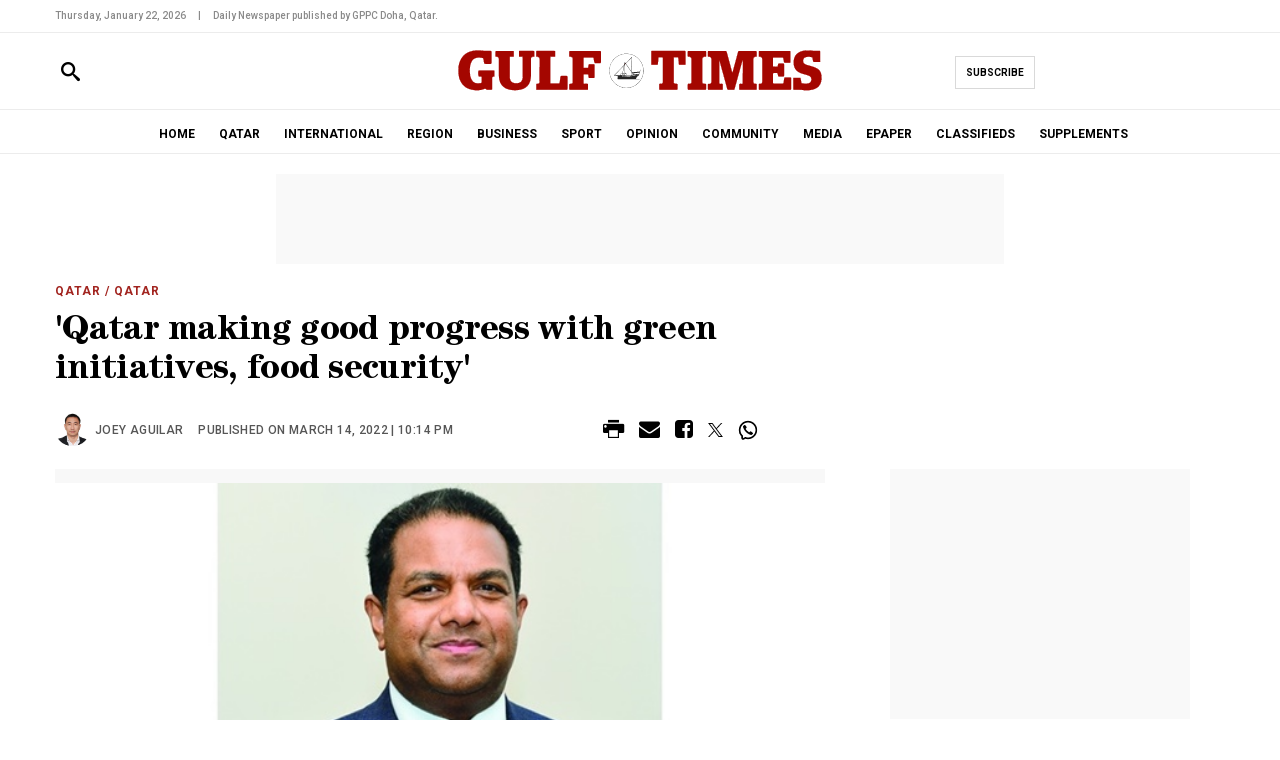

--- FILE ---
content_type: image/svg+xml
request_url: https://www.gulf-times.com/theme_gulftimes/images/whatsapp.svg
body_size: 174
content:
<?xml version="1.0" encoding="utf-8"?><!-- Uploaded to: SVG Repo, www.svgrepo.com, Generator: SVG Repo Mixer Tools -->
<svg width="800px" height="800px" viewBox="0 0 24 24" fill="none" xmlns="http://www.w3.org/2000/svg">
<path d="M6.014 8.00613C6.12827 7.1024 7.30277 5.87414 8.23488 6.01043L8.23339 6.00894C9.14051 6.18132 9.85859 7.74261 10.2635 8.44465C10.5504 8.95402 10.3641 9.4701 10.0965 9.68787C9.7355 9.97883 9.17099 10.3803 9.28943 10.7834C9.5 11.5 12 14 13.2296 14.7107C13.695 14.9797 14.0325 14.2702 14.3207 13.9067C14.5301 13.6271 15.0466 13.46 15.5548 13.736C16.3138 14.178 17.0288 14.6917 17.69 15.27C18.0202 15.546 18.0977 15.9539 17.8689 16.385C17.4659 17.1443 16.3003 18.1456 15.4542 17.9421C13.9764 17.5868 8 15.27 6.08033 8.55801C5.97237 8.24048 5.99955 8.12044 6.014 8.00613Z" fill="#000000"/>
<path fill-rule="evenodd" clip-rule="evenodd" d="M12 23C10.7764 23 10.0994 22.8687 9 22.5L6.89443 23.5528C5.56462 24.2177 4 23.2507 4 21.7639V19.5C1.84655 17.492 1 15.1767 1 12C1 5.92487 5.92487 1 12 1C18.0751 1 23 5.92487 23 12C23 18.0751 18.0751 23 12 23ZM6 18.6303L5.36395 18.0372C3.69087 16.4772 3 14.7331 3 12C3 7.02944 7.02944 3 12 3C16.9706 3 21 7.02944 21 12C21 16.9706 16.9706 21 12 21C11.0143 21 10.552 20.911 9.63595 20.6038L8.84847 20.3397L6 21.7639V18.6303Z" fill="#000000"/>
</svg>